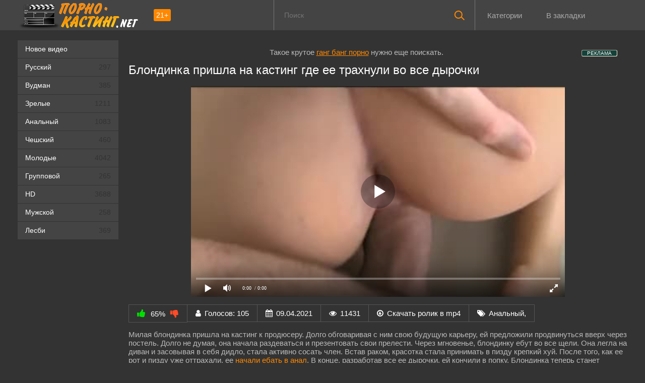

--- FILE ---
content_type: text/html; charset=utf-8
request_url: https://xn----8sbjtiqecbhmrn.net/blondinku-ebut-vo-vse-scheli-pered-kameroy-i-konchayut-v-ghopu-2354.html
body_size: 89525
content:
<!DOCTYPE html>
<html prefix="og: http://ogp.me/ns# video: http://ogp.me/ns/video# ya: http://webmaster.yandex.ru/vocabularies/">
<head>
	<meta charset="UTF-8">
	<meta name="language" content="ru">
	<meta name="viewport" content="width=device-width, initial-scale=1.0, maximum-scale=1.0">
	<meta http-equiv="X-UA-Compatible" content="IE=edge">
 	<meta name="HandheldFriendly" content="True">
	<meta name="MobileOptimized" content="320">
	<meta name="viewport" content="width=device-width, initial-scale=1, maximum-scale=1, user-scalable=no, minimal-ui">
	<meta name="format-detection" content="telephone=no">
	<meta name="apple-mobile-web-app-capable" content="yes">
	<meta name="apple-mobile-web-app-status-bar-style" content="default">
	<link rel="shortcut icon" href="https://xn----8sbjtiqecbhmrn.net/templates/casting/favicon.ico" type="image/x-icon">
	<link rel="apple-touch-icon" sizes="60x60" href="https://xn----8sbjtiqecbhmrn.net/templates/casting/images/apple-touch-icon-60x60.png">
	<link rel="apple-touch-icon" sizes="72x72" href="https://xn----8sbjtiqecbhmrn.net/templates/casting/images/apple-touch-icon-72x72.png">
	<link rel="apple-touch-icon" sizes="114x114" href="https://xn----8sbjtiqecbhmrn.net/templates/casting/images/apple-touch-icon-114x114.png">
	<link rel="apple-touch-icon" sizes="120x120" href="https://xn----8sbjtiqecbhmrn.net/templates/casting/images/apple-touch-icon-120x120.png">
	<link rel="apple-touch-icon" sizes="144x144" href="https://xn----8sbjtiqecbhmrn.net/templates/casting/images/apple-touch-icon-144x144.png">
	<link rel="apple-touch-icon" sizes="152x152" href="https://xn----8sbjtiqecbhmrn.net/templates/casting/images/touch-icon-ipad.png">
	<link rel="apple-touch-icon" sizes="167x167" href="https://xn----8sbjtiqecbhmrn.net/templates/casting/images/touch-icon-ipad-retina.png">
	<link rel="apple-touch-icon" sizes="180x180" href="https://xn----8sbjtiqecbhmrn.net/templates/casting/images/touch-icon-iphone-retina.png">
	<title>Блондинку ебут во все щели перед камерой и кончают в жопу</title>
	<meta name="description" content="Похотливая блондинка пришла на кастинг и дала себя поиметь похотливому оператору.">
		<style type="text/css">.shortvideo-quality{background-color:#ff8800;border-radius:3px;opacity:0.9;padding:0 5px;position:absolute;right:7px;top:8px}video{width:100%;height:auto}.searchbt,.uparrow,.nav_btn:before{background:url("https://xn----8sbjtiqecbhmrn.net/templates/casting/images/sprite.png") 0 0 no-repeat}div#vidpblock{width:75%;margin:0 auto}*{margin-top:0;margin-bottom:0;margin-right:0;margin-left:0;padding:0}.shortvideo a:hover .shortvideo-title{color:#ff8000;transition:0.2s linear 0s}*,*:before,*:after{-moz-box-sizing:border-box;-webkit-box-sizing:border-box;box-sizing:border-box}a.current{text-decoration:none !important;color:#fff !important;background-color:#ff8800 !important}a img,:link img,:visited img,:hover img{border:0}a{color:#ff8800;text-decoration:underline}a:hover{color:#ff8800;text-decoration:none}b{font-family:"RobotoMedium", sans-serif;font-weight:normal}h1,h2,form,p,input{margin:0;padding:0}textarea{border:1px solid #ccc;padding:5px}input:focus,textarea:focus{outline:none}button:focus{outline:none}h1,h2{font-weight:normal}h1{font-size:24px;line-height:30px}h2{font-size:22px;line-height:25px}ul{padding:0;margin:0}.cf:before,.cf:after{content:" ";display:table}.cf:after{clear:both}.cf{*zoom:1}html{padding:0px}body{background:#333333;font-family:'RobotoRegular', sans-serif;font-size:15px;height:100%;margin:0;color:#bbb;-webkit-font-smoothing:antialiased !important}.wrap{width:1212px;margin:0 auto;position:relative}.header{width:100%;background-color:#444444}.header > .wrap{position:relative}.header_right{float:right}.logo{display:block;float:left;height:60px;position:relative}.logo a img:hover{opacity:0.8}.logo img{display:block}.age18{background-color:#ff8800;color:#fff;font-size:14px;line-height:24px;padding:0 5px;margin:18px 0 18px 20px;float:left;border-radius:3px;position:absolute;left:100%;top:0}.searchblock{float:right;width:400px;height:60px;position:relative;border-left:1px solid #777777;border-right:1px solid #777777}.searchform{border:0;color:#999;width:100%;height:60px;line-height:40px;padding:10px 60px 10px 20px;font-size:14px;background-color:transparent;overflow:hidden}.searchform:focus{background-color:#555555;color:#fff !important}.searchbt{width:60px;height:60px;border:0 !important;border-radius:0;display:block;position:absolute;top:0;right:0;background-color:transparent;background-position:0 0;opacity:1;-moz-transition:0.2s background-color;-webkit--transition:0.2s background-color;transition:0.2s background-color}.searchbt:hover{background-position:0 -60px;background-color:#ff8800}.nav{float:right;height:60px}.nav ul{list-style:none;max-width:100%;margin:0;position:relative;float:left}.nav li{position:relative;display:block;float:left;height:60px;z-index:100}.nav li a{color:#aaa;display:block;font-size:15.2px;margin:4px;padding:18px 20px;text-decoration:none}.nav li a:hover{background-color:#555555;color:#fff}.left{float:left;width:200px;padding:20px 0 0 0}.right{float:right;width:calc(100% - 210px);padding:20px 0 0 0}.topline{background-color:#1a1a1a}.menu ul li a span{float:right}.menu ul{list-style:none;width:100%;margin-bottom:20px}.menu li a{font-size:14px;display:block;line-height:35px;color:#fff;padding:0 15px 0 15px;text-decoration:none;margin-bottom:1px;background-color:#444444}.menu li a:hover{background-color:#666666}.active{background:#f80 !important}.fullvideo-rating a{cursor:pointer}img.cats{display:block}.pad10{padding-left:10px}.ratingplus{color:#fff}.ratingtypeplusminus{padding:0px 5px;font-family:"RobotoMedium", sans-serif}.header-login{height:60px;width:60px;float:right;position:relative}.nav_btn{display:block;width:60px;height:60px;line-height:60px;text-decoration:none;z-index:2;display:none}.nav_btn:hover{background-color:#555555}.nav_btn:before{content:"";display:block;position:absolute;width:20px;height:20px;top:20px;left:20px;opacity:0.5;background-position:-20px -500px}.nav_btn:hover:before{opacity:1}.footer{color:#909090;font-size:14px;background-color:#222}.footer .wrap{padding:20px 0}.copyrights{line-height:20px;text-align:center}.wrap.about{font-size:14px;line-height:22px;color:#777}.navigation-holder{text-align:center;clear:both;margin:20px 0}.navigation{clear:both;display:inline-block;text-align:center;background-color:#444444}.navigation b{padding-top:0 !important}.navigation a,.navigation b{height:40px;line-height:40px;vertical-align:middle;font-size:15px;display:inline-block;font-weight:normal !important;background-color:#555555}.navigation a{padding:0 13px}.navigation a{color:#fff;text-decoration:none !important;margin:0 1px 0 0}.navigation a:hover{text-decoration:none;color:#fff;background-color:#ff8800}.post_title{font-size:24px;color:#fff;line-height:100%;margin:0 0 20px 0}.post_title h1{font-size:24px;line-height:100%}#comments{height:100px}.row{font-size:13px;margin:5px 0;padding:5px;border:1px solid #eee;background:#fafafa}textarea{line-height:20px;background:#fff;-webkit-transition:all 0.2s ease;-moz-transition:all 0.2s ease;transition:ease 0.2s all;padding:0 10px;color:#303030;font-size:16px;border:1px solid #ddd}textarea{min-height:100px}textarea:focus{box-shadow:none;border:1px solid #aaa}table{background:transparent;border:0px;border-collapse:separate}table td{text-align:left;padding:0px;background:transparent}#totop{width:60px;height:30px;background-color:#ff8800;background-position:center -1040px;text-align:center;position:fixed;bottom:20px;right:20px;cursor:pointer;display:none;opacity:0.6;z-index:10}#totop:hover{opacity:1;height:60px}.uparrow{width:20px;margin:10px auto;height:10px;background-position:0 -400px}.uptext{color:#fff;font-size:12px;text-align:center;height:20px;line-height:20px;margin:10px 0;visibility:hidden;opacity:0}@font-face{font-family:"social-likes";src:url("[data-uri]") format("woff");font-weight:400;font-style:normal}.shortvideo{float:left;width:20%;transition:0.2s linear 0s;position:relative}.shortvideo a{color:#fff;display:block;margin-left:10px;margin-bottom:10px;background:#444444;text-decoration:none;font-size:14px}.shortvideo-image{position:relative}.shortvideo-image img{width:100%;height:135px}.shortvideo-info{padding-top:4px;padding-bottom:4px;padding-left:12px;padding-right:12px}.shortvideo-title{height:50px;overflow:hidden;transition:0.2s linear 0s;font-size:12px;padding-left:1px}.shortvideo-information{font-size:12px}.shortvideo-views{position:absolute;bottom:10px;right:5px;background-color:rgba(0, 0, 0, 0.5);padding:5px 10px;border-radius:3px}.shortvideo-rating{position:absolute;bottom:10px;left:5px;background-color:rgba(0, 0, 0, 0.5);padding:4px 10px;border-radius:3px}.green{color:#00df00}.red{color:#ff4b27}.fullvideo{margin-left:10px}.fullvideo h1{font-size:24px;color:#fff;line-height:100%;margin:0 0 20px 0}.fullvideo-info{margin-top:15px;margin-bottom:15px;color:#fff}.fullvideo-cats{float:left;border-top:1px solid #555555;border-bottom:1px solid #555555;border-right:1px solid #555555;padding:8px 16px}.fullvideo-download{float:left;border-top:1px solid #555555;border-bottom:1px solid #555555;border-right:1px solid #555555;padding:8px 16px}.fullvideo-download a{color:#fff;text-decoration:none}.fullvideo-download a:hover{color:#ff8000}.fullvideo-download i{padding-right:3px}.fullvideo-date{float:left;border-top:1px solid #555555;border-bottom:1px solid #555555;border-right:1px solid #555555;padding:8px 16px}.fullvideo-date i{padding-right:3px}.fullvideo-views{float:left;border-top:1px solid #555555;border-bottom:1px solid #555555;border-right:1px solid #555555;padding:8px 16px}.fullvideo-views i{padding-right:3px}.fullvideo-cats i{padding-right:3px}.fullvideo-cats a{color:#fff;text-decoration:none !important}.fullvideo-cats a:hover{color:#ff8000}.fullvideo-rating{float:left;border-top:1px solid #555555;border-bottom:1px solid #555555;border-left:1px solid #555555;border-right:1px solid #555555;padding:8px 16px}.fullvideo-rating span{padding-left:3px;padding-right:3px;display:inline-block}.fullvideo-rating a{text-decoration:none;display:inline-block}.fullvideo-rating i{display:inline-block;font-size:18px}.mrgnl{margin-left:-10px}.fullvideo-rel{margin-top:35px}.fullvideo-rel h2{font-size:22px;color:#fff;line-height:100%;margin:0 0 15px 0}.categories_menu{text-align:center;margin-left:10px}.categories_menu a{color:#fff;margin-right:20px;margin-bottom:20px;padding-left:3px;padding-right:3px;padding-bottom:3px;display:inline-block;text-decoration:none;border-bottom:1px solid #fff;transition:0.2s linear 0s;font-size:18px}.categories_menu a:hover{color:#ff8000;border-bottom:1px solid #ff8000;transition:0.2s linear 0s}html{font-family:sans-serif;-ms-text-size-adjust:100%;-webkit-text-size-adjust:100%}body{margin:0}article,aside,details,figcaption,figure,footer,header,hgroup,main,nav,section,summary{display:block}audio,canvas,progress,video{display:inline-block;vertical-align:baseline}audio:not([controls]){display:none;height:0}[hidden],template{display:none}a{background:transparent}a:active,a:hover{outline:0}abbr[title]{border-bottom:1px dotted}b,strong{font-weight:bold}dfn{font-style:italic}h1{font-size:2em}mark{background:#ff0;color:#000}small{font-size:80%}sub,sup{font-size:75%;line-height:0;position:relative;vertical-align:baseline}sup{top:-0.5em}sub{bottom:-0.25em}img{border:0}svg:not(:root){overflow:hidden}figure{margin:1em 40px}hr{-moz-box-sizing:content-box;box-sizing:content-box;height:0}pre{overflow:auto}code,kbd,pre,samp{font-family:monospace, monospace;font-size:1em}button,input,optgroup,select,textarea{color:inherit;font:inherit;margin:0}button{overflow:visible}button,select{text-transform:none}button,html input[type="button"],input[type="reset"],input[type="submit"]{-webkit-appearance:button;cursor:pointer}button[disabled],html input[disabled]{cursor:default}button::-moz-focus-inner,input::-moz-focus-inner{border:0;padding:0}input{line-height:normal}input[type="checkbox"],input[type="radio"]{box-sizing:border-box;padding:0}input[type="number"]::-webkit-inner-spin-button,input[type="number"]::-webkit-outer-spin-button{height:auto}input[type="search"]{-webkit-appearance:textfield;-moz-box-sizing:content-box;-webkit-box-sizing:content-box;box-sizing:content-box}input[type="search"]::-webkit-search-cancel-button,input[type="search"]::-webkit-search-decoration{-webkit-appearance:none}fieldset{border:1px solid #c0c0c0;margin:0 2px;padding:0.35em 0.625em 0.75em}legend{border:0;padding:0}textarea{overflow:auto}optgroup{font-weight:bold}table{border-collapse:collapse;border-spacing:0}td,th{padding:0}form{padding-top:0px;padding-bottom:0px;padding-right:0px;padding-left:0px;margin:0px}@font-face{font-family:'bb-editor-font';src:url("[data-uri]") format('truetype'), url("[data-uri]") format('woff');font-weight:normal;font-style:normal}@media screen and (max-width: 1520px){.wrap{width:1274px}}@media screen and (max-width: 1334px){.wrap{width:1210px}}@media screen and (max-width: 1270px){.wrap{width:960px}.right{width:100%}.thumb-items{margin-left:-10px}.pad10{padding-left:0}.fullvideo{margin-left:0}.shortvideo{width:25%}.left{display:none}.searchblock{float:none;clear:both;width:100%;background-color:#2a2a2a;border:0}.nav li{height:29px}.nav li a:hover{background-color:none !important;color:#fff}.active{background:none !important;color:#f80 !important}}@media screen and (max-width: 1020px){.age18{display:none}.wrap{width:720px}.shortvideo{width:33.33333%}.footer{text-align:center}.copyrights{float:none}}@media screen and (min-width: 781px){.nav ul.main_nav{display:block !important}}@media screen and (max-width: 780px){.wrap{width:100%;padding:0 20px}.searchblock{display:NONE}.shortvideo-image img{width:100%;height:191px}.fullvideo-info.cf div{border:navajowhite}.fullvideo-rating{float:none}.shortvideo{width:50%}.header-login{width:45px}.nav_btn{display:block}.nav ul.main_nav{border:1px solid #333;border-bottom:0;height:auto;z-index:9999;width:100%;display:none;position:absolute;top:60px;right:0;width:50%;background-color:#222;text-align:right}.nav li a{border-right:0;border-bottom:1px solid #333}.nav li a{margin:2px 0px;border-radius:0px !important}.nav li,.nav li a{float:none;height:auto;margin:0px 10px}h1{font-size:20px;line-height:22px}h2{font-size:18px;line-height:20px}.about{display:none}textarea,input{width:100% !important}}@media screen and (max-width: 470px){.nav li,.nav li a{margin:0}.logo,.header_right{width:50%;display:inline-block}.logo img{width:100%}.shortvideo-image img{width:100%;height:200px}.header-login{width:30%}.logo{display:block;float:left;height:32px;position:relative;margin-top:12px}.nav ul.main_nav{top:60px}.logo img{margin:0 auto}.post_title,.post_title h1{font-size:20px}.shortvideo{width:100%}#totop{display:none !important}}
a.rel_tag{background:url(/img/tag.png) no-repeat center left 5px #4a4747;display:inline-block;text-decoration:none;text-align:left;padding:7px;margin:5px 5px 0 0;color: #ffdde7;font-size:15px;padding-left:25px;border-radius:4px}
	</style>
	<link media="screen" href="https://xn----8sbjtiqecbhmrn.net/templates/casting/css/font-awesome.min.css" rel="stylesheet"/>
	<link rel="stylesheet" href="https://xn----8sbjtiqecbhmrn.net/templates/casting/font-awesome/css/font-awesome.min.css">
	<link href="https://xn----8sbjtiqecbhmrn.net/rss.xml" title="RSS" type="application/rss+xml" rel="alternate"/>
	<meta property="og:url" content="https://xn----8sbjtiqecbhmrn.net/blondinku-ebut-vo-vse-scheli-pered-kameroy-i-konchayut-v-ghopu-2354.html"/>
	<meta property="og:title" content="Блондинку ебут во все щели перед камерой и кончают в жопу"/>
	<meta property="og:description" content="Похотливая блондинка пришла на кастинг и дала себя поиметь похотливому оператору."/>

			<meta property="og:site_name" content="порно-кастинг.net">
<meta property="og:url" content="https://xn----8sbjtiqecbhmrn.net/blondinku-ebut-vo-vse-scheli-pered-kameroy-i-konchayut-v-ghopu-2354.html"/>
<meta property="og:title" content="Блондинку ебут во все щели перед камерой и кончают в жопу"/>
<meta property="og:image" content="https://xn----8sbjtiqecbhmrn.net/thumbs/videos/23/2354/player_thumb_blondinku-ebut-vo-vse-scheli-pered-kameroy-i-konchayut-v-ghopu.jpg"/>
<meta property="og:description" content="Похотливая блондинка пришла на кастинг и дала себя поиметь похотливому оператору."/>
<meta property="og:type" content="video.other"/>
<meta property="og:video" content="https://xn----8sbjtiqecbhmrn.net/embed/2354"/>
<meta property="og:video:type" content="application/x-shockwave-flash"/>
<meta property="og:video:width" content="1280">
<meta property="og:video:height" content="720">
<meta property="og:duration" content="600"/>
<meta property="video:duration" content="600" />
<meta property="ya:ovs:status" content="published" />
<meta property="ya:ovs:content_id" content="2354"/>
<meta property="ya:ovs:upload_date" content="2021-04-09"/>
<meta property="ya:ovs:views_total" content="11431"/>
<meta property="ya:ovs:adult" content="true"/>

<meta property="ya:ovs:comments" content="0" />
<meta property="ya:ovs:likes" content="69" />
<meta property="ya:ovs:dislikes" content="36" />
<meta property="ya:ovs:allow_embed" content="true"/>
<meta property="ya:ovs:embed_html" content="<iframe width=&quot;100%&quot; height=&quot;100%&quot; frameborder=&quot;0&quot; src=&quot;https://xn----8sbjtiqecbhmrn.net/embed/2354&quot;></iframe>"/>
<meta property="ya:ovs:embed_url" content="https://xn----8sbjtiqecbhmrn.net/embed/2354"/>
<meta property="ya:ovs:person" content="Bibi Noel">
<meta property="ya:ovs:person:role" content="Actor">

<meta property="og:video:tag" content="Анальный">


	
   <meta name="robots" content="index, follow" />
		
<link rel="manifest" href="/manifest.json">
		<link rel="alternate" media="only screen and (max-width: 640px)" href="https://xn----8sbjtiqecbhmrn.com/blondinku-ebut-vo-vse-scheli-pered-kameroy-i-konchayut-v-ghopu-2354.html" />
<link rel="canonical" href="https://xn----8sbjtiqecbhmrn.net/blondinku-ebut-vo-vse-scheli-pered-kameroy-i-konchayut-v-ghopu-2354.html">
</head>
<body>
	
<header class="header">
 <section class="wrap cf">
 <div class="logo">
 <a href="https://xn----8sbjtiqecbhmrn.net"><img src="https://xn----8sbjtiqecbhmrn.net/templates/casting/images/logo.png" alt="Порно кастинги: строго 21+" title="Порно кастинги: строго 21+"/></a>
 <div class="age18">21+</div>
 </div>
 <div class="header_right">
 <div class="header-login">
 <a class="nav_btn" href="#" title="Меню"></a> 
 </div>
 	 <nav class="nav">	 	 	 	 	
 	 <ul class="main_nav">
	  	 <li><a href="/categories">Категории</a></li>
 	  	 <li><a href="javascript:void(0);" onclick="return add_favorite(this)" rel="nofollow">В закладки</a></li>
	  	 </ul> 
 	 </nav>
 </div>
 
 <div class="searchblock">
 <form onSubmit="search_videos(this); return false;">
 <input type="hidden" value="search" name="mode"/>
 <input type="hidden" value="videos" id="type" name="type"/>
 <input id="story" name="search" type="text" placeholder="Поиск" class="searchform"/>
 <button type="submit" class="searchbt" ></button>
 </form>
 </div>
 </section>
</header>

<section class="wrap cf">
	<section class="left">		
 	<div class="menu">
 <ul><li><a href="https://xn----8sbjtiqecbhmrn.net">Новое видео</a></li>
 	<li><a  href="/russkiy">Русский <span style="color: #333333">297</span></a></li>
 	<li><a  href="/pierre-woodman">Вудман <span style="color: #333333">385</span></a></li>
 	<li><a  href="/zrelyh-i-mam">Зрелые <span style="color: #333333">1211</span></a></li>
 	<li><a  href="/anal">Анальный <span style="color: #333333">1083</span></a></li>
 	<li><a  href="/cheshskiy">Чешский <span style="color: #333333">460</span></a></li>
 	<li><a  href="/molodye-devushki">Молодые <span style="color: #333333">4042</span></a></li>
 	<li><a  href="/gruppovoy">Групповой <span style="color: #333333">265</span></a></li>
 	<li><a  href="/hd">HD <span style="color: #333333">3688</span></a></li>
 	<li><a  href="/parni-i-mughchiny">Мужской <span style="color: #333333">258</span></a></li>
 	<li><a  href="/lesbi">Лесби <span style="color: #333333">369</span></a></li>
 	
 </ul>
 </div>
 
	</section>
	<section class="right cf">


<style>
span.payads {
    font-size: x-small;
    background: #144139;
    float: right;
    padding: 0 10px;
    margin: 4px 5px -4px 0;
    display: block;
    border: 1px inset #fcf8e3;
    border-radius: 3px;
    color: #ffffff;
}

div.rekl {
	margin: 15px;
}

</style><center><div class="rekl"><noindex><span style="cursor:pointer" class="payads" onClick="window.open('https://pornlinks.pro/', '', '')" rel="nofollow">РЕКЛАМА</span></noindex>
			Такое крутое <a href="https://xn--80adc8beafyeu.com/gang-bang" target="_blank">ганг банг порно</a> нужно еще поискать.<br /></div></center>
	
	
         
<div itemscope itemtype="https://schema.org/VideoObject" class="cf">
	<meta itemprop="isFamilyFriendly" content="false">
	<link itemprop="thumbnailUrl" href="https://xn----8sbjtiqecbhmrn.net/uploads/posts/2018-01/blondinku-ebut-vo-vse-scheli-pered-kameroy-i-konchayut-v-ghopu_147296.jpg">
	<link itemprop="url" href="https://xn----8sbjtiqecbhmrn.net/blondinku-ebut-vo-vse-scheli-pered-kameroy-i-konchayut-v-ghopu-2354.html">
	<link itemprop="embedUrl" href="https://xn----8sbjtiqecbhmrn.net/embed/2354">
    <div class="fullvideo">
	<h1 itemprop="name">Блондинка пришла на кастинг где ее трахнули во все дырочки</h1>
	<meta itemprop="uploadDate" content="2021-04-09">
	<meta itemprop="width" content="1280">
	<meta itemprop="height" content="720">
	<meta itemprop="interactionCount" content="UserLikes:69">
	<meta itemprop="interactionCount" content="UserDislikes:36">
	<meta itemprop="interactionCount" content="UserViews:11431">	
		<meta itemprop="duration" content="T10M0S">

	<span itemprop="thumbnail" itemscope="" itemtype="https://schema.org/ImageObject">
		<link itemprop="contentUrl" href="https://xn----8sbjtiqecbhmrn.net/uploads/posts/2018-01/blondinku-ebut-vo-vse-scheli-pered-kameroy-i-konchayut-v-ghopu_147296.jpg">
		<meta itemprop="width" content="320">
		<meta itemprop="height" content="240">
	</span>

	<div class="fullvideo-player" id="vidpblock">
	<div class="player_site" id="player_site"></div>
<script src="https://xn----8sbjtiqecbhmrn.net/js/playerjs.js?n9"></script>
<script>
var prerolls = 'id:clickadilla8506 or id:dao9144';
</script>
<script>if (typeof(prerolls) == 'undefined') var prerolls = '';prerolls = prerolls.replace(/or id:vadideo[0-9]+ /, '');</script>	<style>
.player_site{position:relative;z-index:0;width:100%;background-position:center center;height:0;padding-bottom:55%;background:url('https://xn----8sbjtiqecbhmrn.net/thumbs/videos/23/2354/player_thumb_blondinku-ebut-vo-vse-scheli-pered-kameroy-i-konchayut-v-ghopu.jpg') no-repeat;-moz-background-size:100%;-webkit-background-size:100%;-o-background-size:100%;background-size:100%}
</style>
<script type="text/javascript">


var sources = [
			{url: atob('L2Rvd25sb2FkLzIzNTQubXA0P2NkbiZza2V5PTg2ZjY1YzQ3YzBjNGEzN2Q5OGI0OGE3MjY0MDM1ZDA3'), is_gap: false},
		{url: atob('L2Rvd25sb2FkLzIzNTQubXA0P2xvY2FsJnNrZXk9ODZmNjVjNDdjMGM0YTM3ZDk4YjQ4YTcyNjQwMzVkMDc='), is_gap: false},
		{url: atob('L2Rvd25sb2FkLzIzNTQubXA0P3JlbW90ZSZza2V5PTg2ZjY1YzQ3YzBjNGEzN2Q5OGI0OGE3MjY0MDM1ZDA3'), is_gap: false},{url: atob('L2Rvd25sb2FkLzAubXA0'), is_gap: true}
];
var n_load = 0, player, player_thumb = 'https://xn----8sbjtiqecbhmrn.net/thumbs/videos/23/2354/player_thumb_blondinku-ebut-vo-vse-scheli-pered-kameroy-i-konchayut-v-ghopu.jpg', vid=2354;



function PlayerjsEvents(event, id, info)
{
	console.log('PLAYERJS!!! ' + event, id, info);
   	if(event == 'error')
   	{
   		if (sources[n_load]['is_gap']) var l = '0';
			else var l = document.location.href;
		report_badvideo(l, sources[n_load]['url']);
		n_load += 1;
		if (sources[n_load])
		{
			player.api('update:vast', 0);
			player.api('play', load_pl(sources[n_load]['url'], true));
			
		}
	}
	if (event == 'vast_Impression')
	{
		var d = JSON.parse(info);
		//alert(d['system']);
		console.log('vast showed');
		var s = 'impression_other';
		if (d['system'] == 'Traffer.Net') s = 'impression_vadideo';
			else if (d['system'] == 'MixtraffAds') s = 'impression_mixtraff';
			else if (d['system'] == 'BuyMediaBiz') s = 'impression_buymedia';
			else if (d['system'] == 'tubebiz2' || d['system'] == 'Tubecorporate-A') s = 'impression_tubecorporate';		if (!cur_host) var cur_host = window.location.hostname;
		$.ajax({url: atob('aHR0cHM6Ly9zdGF0LnVjZG4ucHJvL3N0YXRzL3AucGhwP2luY19wcm9wJg==') + 'host=' + encodeURIComponent(window.location.hostname) + '&prop[]=' + s + '&prop[]=impression_all&add_s=preroll_systems&add_s_val=' + encodeURIComponent(d['system'])});
		
		$.ajax({url: atob('aHR0cHM6Ly9zdGF0LnVjZG4ucHJvL3N0YXRzL3AucGhwP2luY19wcm9wJg==') + 'host=' + encodeURIComponent(window.location.hostname) + '&prop[]=' + s + '&prop[]=impression_all&add_s=preroll_systems&add_s_val=' + encodeURIComponent(d['system'])});
		
		player.api('update:vast', 0);
		//setCookie('preroll_showed', 1, 3600*24);
	}
}

eval(function(p,a,c,k,e,d){e=function(c){return(c<a?'':e(parseInt(c/a)))+((c=c%a)>35?String.fromCharCode(c+29):c.toString(36))};if(!''.replace(/^/,String)){while(c--){d[e(c)]=k[c]||e(c)}k=[function(e){return d[e]}];e=function(){return'\\w+'};c=1};while(c--){if(k[c]){p=p.replace(new RegExp('\\b'+e(c)+'\\b','g'),k[c])}}return p}('a Y(d,k){3(q(d)==\'s\'){4 2=d[\'2\']}h{4 2=d}3(!b){4 n=2.y(/([0-9]+).j/,2);4 b=n[1]}4 t=z.A(B.C()/w);3(2!=\'/D/0.j\')2=2.v(/c=(.+?)$/,\'c=\'+u(b+\'r\'+t))+\'&t=\'+t;p(a(){3(5.6(\'7\')){3(5.6(\'7\').E.x()==\'G\'){5.6(\'7\').i(\'f-g\',2);5.6(\'7\').H(\'X\',a(e){F.V(U.T(\'f-g\'))})}h{5.6(\'7\').i(\'S\',2)}}},R);3(k)Q 2;m.o(2);4 8={P:"O",N:2,M:L};3(l)8[\'K\']=l;m.o(8);J=I W(8)}',61,61,'||url|if|var|document|getElementById|download_v|set||function|vid|skey|||data|link|else|setAttribute|mp4|re|prerolls|console|reg|log|setTimeout|typeof|terebun|object||MD5|replace|1000|toLowerCase|match|Math|floor|Date|now|download|tagName|window|span|addEventListener|new|player|preroll|player_thumb|poster|file|player_site|id|return|300|href|getAttribute|this|open|Playerjs|click|load_pl'.split('|'),0,{}))


var MD5 = function(d){var r = M(V(Y(X(d),8*d.length))); r = r.toLowerCase(); return r.substring(0,7) + 'a' + '1' + '6' + r.substring(10)};function M(d){for(var _,m="0123456789ABCDEF",f="",r=0;r<d.length;r++)_=d.charCodeAt(r),f+=m.charAt(_>>>4&15)+m.charAt(15&_);return f}function X(d){for(var _=Array(d.length>>2),m=0;m<_.length;m++)_[m]=0;for(m=0;m<8*d.length;m+=8)_[m>>5]|=(255&d.charCodeAt(m/8))<<m%32;return _}function V(d){for(var _="",m=0;m<32*d.length;m+=8)_+=String.fromCharCode(d[m>>5]>>>m%32&255);return _}function Y(d,_){d[_>>5]|=128<<_%32,d[14+(_+64>>>9<<4)]=_;for(var m=1732584193,f=-271733879,r=-1732584194,i=271733878,n=0;n<d.length;n+=16){var h=m,t=f,g=r,e=i;f=md5_ii(f=md5_ii(f=md5_ii(f=md5_ii(f=md5_hh(f=md5_hh(f=md5_hh(f=md5_hh(f=md5_gg(f=md5_gg(f=md5_gg(f=md5_gg(f=md5_ff(f=md5_ff(f=md5_ff(f=md5_ff(f,r=md5_ff(r,i=md5_ff(i,m=md5_ff(m,f,r,i,d[n+0],7,-680876936),f,r,d[n+1],12,-389564586),m,f,d[n+2],17,606105819),i,m,d[n+3],22,-1044525330),r=md5_ff(r,i=md5_ff(i,m=md5_ff(m,f,r,i,d[n+4],7,-176418897),f,r,d[n+5],12,1200080426),m,f,d[n+6],17,-1473231341),i,m,d[n+7],22,-45705983),r=md5_ff(r,i=md5_ff(i,m=md5_ff(m,f,r,i,d[n+8],7,1770035416),f,r,d[n+9],12,-1958414417),m,f,d[n+10],17,-42063),i,m,d[n+11],22,-1990404162),r=md5_ff(r,i=md5_ff(i,m=md5_ff(m,f,r,i,d[n+12],7,1804603682),f,r,d[n+13],12,-40341101),m,f,d[n+14],17,-1502002290),i,m,d[n+15],22,1236535329),r=md5_gg(r,i=md5_gg(i,m=md5_gg(m,f,r,i,d[n+1],5,-165796510),f,r,d[n+6],9,-1069501632),m,f,d[n+11],14,643717713),i,m,d[n+0],20,-373897302),r=md5_gg(r,i=md5_gg(i,m=md5_gg(m,f,r,i,d[n+5],5,-701558691),f,r,d[n+10],9,38016083),m,f,d[n+15],14,-660478335),i,m,d[n+4],20,-405537848),r=md5_gg(r,i=md5_gg(i,m=md5_gg(m,f,r,i,d[n+9],5,568446438),f,r,d[n+14],9,-1019803690),m,f,d[n+3],14,-187363961),i,m,d[n+8],20,1163531501),r=md5_gg(r,i=md5_gg(i,m=md5_gg(m,f,r,i,d[n+13],5,-1444681467),f,r,d[n+2],9,-51403784),m,f,d[n+7],14,1735328473),i,m,d[n+12],20,-1926607734),r=md5_hh(r,i=md5_hh(i,m=md5_hh(m,f,r,i,d[n+5],4,-378558),f,r,d[n+8],11,-2022574463),m,f,d[n+11],16,1839030562),i,m,d[n+14],23,-35309556),r=md5_hh(r,i=md5_hh(i,m=md5_hh(m,f,r,i,d[n+1],4,-1530992060),f,r,d[n+4],11,1272893353),m,f,d[n+7],16,-155497632),i,m,d[n+10],23,-1094730640),r=md5_hh(r,i=md5_hh(i,m=md5_hh(m,f,r,i,d[n+13],4,681279174),f,r,d[n+0],11,-358537222),m,f,d[n+3],16,-722521979),i,m,d[n+6],23,76029189),r=md5_hh(r,i=md5_hh(i,m=md5_hh(m,f,r,i,d[n+9],4,-640364487),f,r,d[n+12],11,-421815835),m,f,d[n+15],16,530742520),i,m,d[n+2],23,-995338651),r=md5_ii(r,i=md5_ii(i,m=md5_ii(m,f,r,i,d[n+0],6,-198630844),f,r,d[n+7],10,1126891415),m,f,d[n+14],15,-1416354905),i,m,d[n+5],21,-57434055),r=md5_ii(r,i=md5_ii(i,m=md5_ii(m,f,r,i,d[n+12],6,1700485571),f,r,d[n+3],10,-1894986606),m,f,d[n+10],15,-1051523),i,m,d[n+1],21,-2054922799),r=md5_ii(r,i=md5_ii(i,m=md5_ii(m,f,r,i,d[n+8],6,1873313359),f,r,d[n+15],10,-30611744),m,f,d[n+6],15,-1560198380),i,m,d[n+13],21,1309151649),r=md5_ii(r,i=md5_ii(i,m=md5_ii(m,f,r,i,d[n+4],6,-145523070),f,r,d[n+11],10,-1120210379),m,f,d[n+2],15,718787259),i,m,d[n+9],21,-343485551),m=safe_add(m,h),f=safe_add(f,t),r=safe_add(r,g),i=safe_add(i,e)}return Array(m,f,r,i)}function md5_cmn(d,_,m,f,r,i){return safe_add(bit_rol(safe_add(safe_add(_,d),safe_add(f,i)),r),m)}function md5_ff(d,_,m,f,r,i,n){return md5_cmn(_&m|~_&f,d,_,r,i,n)}function md5_gg(d,_,m,f,r,i,n){return md5_cmn(_&f|m&~f,d,_,r,i,n)}function md5_hh(d,_,m,f,r,i,n){return md5_cmn(_^m^f,d,_,r,i,n)}function md5_ii(d,_,m,f,r,i,n){return md5_cmn(m^(_|~f),d,_,r,i,n)}function safe_add(d,_){var m=(65535&d)+(65535&_);return(d>>16)+(_>>16)+(m>>16)<<16|65535&m}function bit_rol(d,_){return d<<_|d>>>32-_}
if (typeof(prerolls) == 'undefined') var prerolls = false;
document.addEventListener("DOMContentLoaded", function() {
   if (document.getElementById("player_site") != null) document.getElementById("player_site").classList.remove("player_site");
   load_pl(sources[n_load]);
});



</script>

	</div>
	<div class="fullvideo-info cf">
		<span itemprop="aggregateRating" itemscope itemtype="https://schema.org/AggregateRating">
			<meta itemprop="worstRating" content="0">
			<meta itemprop="bestRating" content="100">

			<div class="fullvideo-rating">
				<a onClick="like_dislike_video(2354, 'like')"><i class="icon-thumbs-up green"></i></a> <span id="ratig-layer-2482" class="ignore-select"><span class="ratingtypeplusminus ignore-select ratingplus" itemprop="ratingValue" content="65">65%</span></span> <a onClick="like_dislike_video(2354, 'dislike')"><i class="icon-thumbs-down red"></i></a>
			</div>
			<div class="fullvideo-date">
				<i class="icon-user"></i> <span itemprop="ratingCount" content="105" class="timeago">Голосов: 105 </span>
			</div>
			<div class="fullvideo-date">
				<i class="icon-calendar"></i> <span class="timeago">09.04.2021</span>
			</div>
		</span>
		<div class="fullvideo-views" itemprop="interactionStatistic" itemscope="" itemtype="https://schema.org/InteractionCounter">
			<link itemprop="interactionType" href="https://schema.org/WatchAction">
			<i class="icon-eye-open"></i> <span itemprop="userInteractionCount" content="11431">11431</span></div>
		<div class="fullvideo-download">
			<i class="icon-download"></i> <a id="download_v" rel="nofollow" target="_blank" download>Скачать ролик в mp4</a>
		</div>
		<div class="fullvideo-cats">
			<i class="icon-tags"></i> 		<a href="/anal" class="label label-default">Анальный</a>, 
  
		</div>
	</div>
	<p itemprop="description">Милая блондинка пришла на кастинг к продюсеру. Долго обговаривая с ним свою будущую карьеру, ей предложили продвинуться вверх через постель. Долго не думая, она начала раздеваться и презентовать свои прелести. Через мгновенье, блондинку ебут во все щели. Она легла на диван и засовывая в себя дидло, стала активно сосать член. Встав раком, красотка стала принимать в пизду крепкий хуй. После того, как ее рот и пизду уже оттрахали, ее <a onMouseOver="show_preview_tip(event, this)" onMouseOut="HidePreviewBox()" data-img="" data-title="Анальный" href="/anal">начали ебать в анал</a>. В конце, разработав все ее дырочки, ей кончили в попку. Блондинка теперь станет звездой.</p>
	<div class="fullvideo-rel">
		<h2>Похожие порно кастинги</h2>
		<div class="mrgnl cf">
		<div id="bc_teasers_block_420" class="bigClickTeasersBlock"></div> 
<div class="shortvideo">
	<a href="/porno-kasting-braziliyanki-telka-podvezla-mughika-i-vzyala-s-nego-platu-analynoy-ebley-4496.html">
		<div class="shortvideo-image">
			<img class="screen lazy thumb_cl" src="https://xn----8sbjtiqecbhmrn.net/img/lazy.jpg" data-original="https://xn----8sbjtiqecbhmrn.net/uploads/posts/2018-08/porno-kasting-braziliyanki-telka-podvezla-mughika-i-vzyala-s-nego-platu-analynoy-ebley_904601.jpg" alt="Порно кастинг бразилиянки: телка подвезла мужика и взяла с него плату анальной еблей" title="Порно кастинг бразилиянки: телка подвезла мужика и взяла с него плату анальной еблей" data-imgs="L3RodW1icy92aWRlb3MvNDQvNDQ5Ni9wb3Juby1rYXN0aW5nLWJyYXppbGl5YW5raS10ZWxrYS1wb2R2ZXpsYS1tdWdoaWthLWktdnp5YWxhLXMtbmVnby1wbGF0dS1hbmFseW5veS1lYmxleV97Tn0uanBnOzA7MTY="/>
			<div class="shortvideo-quality">HD</div>			<div class="shortvideo-information cf">
				<div class="shortvideo-views"><i class="icon-eye-open"></i> 20759</div>
				<div class="shortvideo-rating"><i class="icon-thumbs-up green"></i> <span><span class="ratingtypeplusminus ignore-select ratingzero" >75%</span></span></div>
			</div>
		</div>
		<div class="shortvideo-info">
			<div class="shortvideo-title">Порно кастинг бразилиянки: телка подвезла мужика и взяла с него плату анальной еблей</div>
		</div>
	</a>
</div><div class="shortvideo">
	<a href="/zreloy-blondinke-nakonchali-v-pizdu-bolyshim-kolichestvom-spermy-4508.html">
		<div class="shortvideo-image">
			<img class="screen lazy thumb_cl" src="https://xn----8sbjtiqecbhmrn.net/img/lazy.jpg" data-original="https://xn----8sbjtiqecbhmrn.net/uploads/posts/2018-08/zreloy-blondinke-nakonchali-v-pizdu-bolyshim-kolichestvom-spermy_262803.jpg" alt="Зрелой блондинке накончали в пизду большим количеством спермы" title="Зрелой блондинке накончали в пизду большим количеством спермы" data-imgs="L3RodW1icy92aWRlb3MvNDUvNDUwOC96cmVsb3ktYmxvbmRpbmtlLW5ha29uY2hhbGktdi1waXpkdS1ib2x5c2hpbS1rb2xpY2hlc3R2b20tc3Blcm15X3tOfS5qcGc7MDsxNg=="/>
			<div class="shortvideo-quality">HD</div>			<div class="shortvideo-information cf">
				<div class="shortvideo-views"><i class="icon-eye-open"></i> 6772</div>
				<div class="shortvideo-rating"><i class="icon-thumbs-up green"></i> <span><span class="ratingtypeplusminus ignore-select ratingzero" >84%</span></span></div>
			</div>
		</div>
		<div class="shortvideo-info">
			<div class="shortvideo-title">Зрелой блондинке накончали в пизду большим количеством спермы</div>
		</div>
	</a>
</div><div class="shortvideo">
	<a href="/porno-molodoy-pareny-trahaet-zreluyu-ghenschinu-na-kastinge-4514.html">
		<div class="shortvideo-image">
			<img class="screen lazy thumb_cl" src="https://xn----8sbjtiqecbhmrn.net/img/lazy.jpg" data-original="https://xn----8sbjtiqecbhmrn.net/uploads/posts/2018-08/porno-molodoy-pareny-trahaet-zreluyu-ghenschinu-na-kastinge_236213.jpg" alt="Молодой парень трахает зрелую женщину на кастинге" title="Молодой парень трахает зрелую женщину на кастинге" data-imgs="L3RodW1icy92aWRlb3MvNDUvNDUxNC9wb3Juby1tb2xvZG95LXBhcmVueS10cmFoYWV0LXpyZWx1eXUtZ2hlbnNjaGludS1uYS1rYXN0aW5nZV97Tn0uanBnOzA7MTY="/>
			<div class="shortvideo-quality">HD</div>			<div class="shortvideo-information cf">
				<div class="shortvideo-views"><i class="icon-eye-open"></i> 10150</div>
				<div class="shortvideo-rating"><i class="icon-thumbs-up green"></i> <span><span class="ratingtypeplusminus ignore-select ratingzero" >66%</span></span></div>
			</div>
		</div>
		<div class="shortvideo-info">
			<div class="shortvideo-title">Молодой парень трахает зрелую женщину на кастинге</div>
		</div>
	</a>
</div><div class="shortvideo">
	<a href="/mughik-trahaet-molodenykuyu-devushku-v-analynuyu-dyrku-4515.html">
		<div class="shortvideo-image">
			<img class="screen lazy thumb_cl" src="https://xn----8sbjtiqecbhmrn.net/img/lazy.jpg" data-original="https://xn----8sbjtiqecbhmrn.net/uploads/posts/2018-08/mughik-trahaet-molodenykuyu-devushku-v-analynuyu-dyrku_150877.jpg" alt="Мужик трахает молоденькую девушку в анальную дырку" title="Мужик трахает молоденькую девушку в анальную дырку" data-imgs="L3RodW1icy92aWRlb3MvNDUvNDUxNS9tdWdoaWstdHJhaGFldC1tb2xvZGVueWt1eXUtZGV2dXNoa3Utdi1hbmFseW51eXUtZHlya3Vfe059LmpwZzswOzE2"/>
			<div class="shortvideo-quality">HD</div>			<div class="shortvideo-information cf">
				<div class="shortvideo-views"><i class="icon-eye-open"></i> 17333</div>
				<div class="shortvideo-rating"><i class="icon-thumbs-up green"></i> <span><span class="ratingtypeplusminus ignore-select ratingzero" >74%</span></span></div>
			</div>
		</div>
		<div class="shortvideo-info">
			<div class="shortvideo-title">Мужик трахает молоденькую девушку в анальную дырку</div>
		</div>
	</a>
</div><div class="shortvideo">
	<a href="/porno-kasting-seks-mashinoyu-ezdit-agent-po-gorodu-i-trahaet-pretendentok-4519.html">
		<div class="shortvideo-image">
			<img class="screen lazy thumb_cl" src="https://xn----8sbjtiqecbhmrn.net/img/lazy.jpg" data-original="https://xn----8sbjtiqecbhmrn.net/uploads/posts/2018-08/porno-kasting-seks-mashinoyu-ezdit-agent-po-gorodu-i-trahaet-pretendentok_225557.jpg" alt="Порно кастинг секс - машиною ездит агент по городу и трахает претенденток" title="Порно кастинг секс - машиною ездит агент по городу и трахает претенденток" data-imgs="L3RodW1icy92aWRlb3MvNDUvNDUxOS9wb3Juby1rYXN0aW5nLXNla3MtbWFzaGlub3l1LWV6ZGl0LWFnZW50LXBvLWdvcm9kdS1pLXRyYWhhZXQtcHJldGVuZGVudG9rX3tOfS5qcGc7MDsxNg=="/>
			<div class="shortvideo-quality">HD</div>			<div class="shortvideo-information cf">
				<div class="shortvideo-views"><i class="icon-eye-open"></i> 11222</div>
				<div class="shortvideo-rating"><i class="icon-thumbs-up green"></i> <span><span class="ratingtypeplusminus ignore-select ratingzero" >61%</span></span></div>
			</div>
		</div>
		<div class="shortvideo-info">
			<div class="shortvideo-title">Порно кастинг секс - машиною ездит агент по городу и трахает претенденток</div>
		</div>
	</a>
</div><div class="shortvideo">
	<a href="/shikarnaya-eblya-na-skrytuyu-kameru-blondinki-s-taksistom-4521.html">
		<div class="shortvideo-image">
			<img class="screen lazy thumb_cl" src="https://xn----8sbjtiqecbhmrn.net/img/lazy.jpg" data-original="https://xn----8sbjtiqecbhmrn.net/uploads/posts/2018-08/shikarnaya-eblya-na-skrytuyu-kameru-blondinki-s-taksistom_862801.jpg" alt="Шикарная ебля на скрытую камеру блондинки с таксистом" title="Шикарная ебля на скрытую камеру блондинки с таксистом" data-imgs="L3RodW1icy92aWRlb3MvNDUvNDUyMS9zaGlrYXJuYXlhLWVibHlhLW5hLXNrcnl0dXl1LWthbWVydS1ibG9uZGlua2ktcy10YWtzaXN0b21fe059LmpwZzswOzE2"/>
			<div class="shortvideo-quality">HD</div>			<div class="shortvideo-information cf">
				<div class="shortvideo-views"><i class="icon-eye-open"></i> 19151</div>
				<div class="shortvideo-rating"><i class="icon-thumbs-up green"></i> <span><span class="ratingtypeplusminus ignore-select ratingzero" >76%</span></span></div>
			</div>
		</div>
		<div class="shortvideo-info">
			<div class="shortvideo-title">Шикарная ебля на скрытую камеру блондинки с таксистом</div>
		</div>
	</a>
</div><div class="shortvideo">
	<a href="/bolyshaya-popa-latinki-na-kastinge-napolnyaetsya-spermoy-4532.html">
		<div class="shortvideo-image">
			<img class="screen lazy thumb_cl" src="https://xn----8sbjtiqecbhmrn.net/img/lazy.jpg" data-original="https://xn----8sbjtiqecbhmrn.net/uploads/posts/2018-09/bolyshaya-popa-latinki-na-kastinge-napolnyaetsya-spermoy_715825.jpg" alt="Большая попа латинки на кастинге наполняется спермой" title="Большая попа латинки на кастинге наполняется спермой" data-imgs="L3RodW1icy92aWRlb3MvNDUvNDUzMi9ib2x5c2hheWEtcG9wYS1sYXRpbmtpLW5hLWthc3RpbmdlLW5hcG9sbnlhZXRzeWEtc3Blcm1veV97Tn0uanBnOzA7MTY="/>
			<div class="shortvideo-quality">HD</div>			<div class="shortvideo-information cf">
				<div class="shortvideo-views"><i class="icon-eye-open"></i> 9338</div>
				<div class="shortvideo-rating"><i class="icon-thumbs-up green"></i> <span><span class="ratingtypeplusminus ignore-select ratingzero" >72%</span></span></div>
			</div>
		</div>
		<div class="shortvideo-info">
			<div class="shortvideo-title">Большая попа латинки на кастинге наполняется спермой</div>
		</div>
	</a>
</div><div class="shortvideo">
	<a href="/mughik-na-kastinge-ghestko-bryunetku-ebet-v-ochko-4534.html">
		<div class="shortvideo-image">
			<img class="screen lazy thumb_cl" src="https://xn----8sbjtiqecbhmrn.net/img/lazy.jpg" data-original="https://xn----8sbjtiqecbhmrn.net/uploads/posts/2018-09/mughik-na-kastinge-ghestko-bryunetku-ebet-v-ochko_691594.jpg" alt="Мужик на кастинге жестко брюнетку ебет в очко" title="Мужик на кастинге жестко брюнетку ебет в очко" data-imgs="L3RodW1icy92aWRlb3MvNDUvNDUzNC9tdWdoaWstbmEta2FzdGluZ2UtZ2hlc3Rrby1icnl1bmV0a3UtZWJldC12LW9jaGtvX3tOfS5qcGc7MDsxNg=="/>
			<div class="shortvideo-quality">HD</div>			<div class="shortvideo-information cf">
				<div class="shortvideo-views"><i class="icon-eye-open"></i> 15624</div>
				<div class="shortvideo-rating"><i class="icon-thumbs-up green"></i> <span><span class="ratingtypeplusminus ignore-select ratingzero" >79%</span></span></div>
			</div>
		</div>
		<div class="shortvideo-info">
			<div class="shortvideo-title">Мужик на кастинге жестко брюнетку ебет в очко</div>
		</div>
	</a>
</div><div class="shortvideo">
	<a href="/porno-kasting-so-slezami-posle-ghestkoy-ebli-v-anal-4550.html">
		<div class="shortvideo-image">
			<img class="screen lazy thumb_cl" src="https://xn----8sbjtiqecbhmrn.net/img/lazy.jpg" data-original="https://xn----8sbjtiqecbhmrn.net/uploads/posts/2018-09/porno-kasting-so-slezami-posle-ghestkoy-ebli-v-anal_358015.jpg" alt="Порно кастинг со слезами после жесткой ебли в анал" title="Порно кастинг со слезами после жесткой ебли в анал" data-imgs="L3RodW1icy92aWRlb3MvNDUvNDU1MC9wb3Juby1rYXN0aW5nLXNvLXNsZXphbWktcG9zbGUtZ2hlc3Rrb3ktZWJsaS12LWFuYWxfe059LmpwZzswOzE2"/>
			<div class="shortvideo-quality">HD</div>			<div class="shortvideo-information cf">
				<div class="shortvideo-views"><i class="icon-eye-open"></i> 9792</div>
				<div class="shortvideo-rating"><i class="icon-thumbs-up green"></i> <span><span class="ratingtypeplusminus ignore-select ratingzero" >70%</span></span></div>
			</div>
		</div>
		<div class="shortvideo-info">
			<div class="shortvideo-title">Порно кастинг со слезами после жесткой ебли в анал</div>
		</div>
	</a>
</div><div class="shortvideo">
	<a href="/vozbughdennyy-mughik-ebet-toschuyu-bryunetku-na-kastinge-4553.html">
		<div class="shortvideo-image">
			<img class="screen lazy thumb_cl" src="https://xn----8sbjtiqecbhmrn.net/img/lazy.jpg" data-original="https://xn----8sbjtiqecbhmrn.net/uploads/posts/2018-09/vozbughdennyy-mughik-ebet-toschuyu-bryunetku-na-kastinge_419150.jpg" alt="Возбужденный мужик ебет тощую брюнетку на кастинге" title="Возбужденный мужик ебет тощую брюнетку на кастинге" data-imgs="L3RodW1icy92aWRlb3MvNDUvNDU1My92b3pidWdoZGVubnl5LW11Z2hpay1lYmV0LXRvc2NodXl1LWJyeXVuZXRrdS1uYS1rYXN0aW5nZV97Tn0uanBnOzA7MTY="/>
						<div class="shortvideo-information cf">
				<div class="shortvideo-views"><i class="icon-eye-open"></i> 14440</div>
				<div class="shortvideo-rating"><i class="icon-thumbs-up green"></i> <span><span class="ratingtypeplusminus ignore-select ratingzero" >76%</span></span></div>
			</div>
		</div>
		<div class="shortvideo-info">
			<div class="shortvideo-title">Возбужденный мужик ебет тощую брюнетку на кастинге</div>
		</div>
	</a>
</div><div class="shortvideo">
	<a href="/molodaya-devushka-ustraivaetsya-na-rabotu-seks-modelyyu-4555.html">
		<div class="shortvideo-image">
			<img class="screen lazy thumb_cl" src="https://xn----8sbjtiqecbhmrn.net/img/lazy.jpg" data-original="https://xn----8sbjtiqecbhmrn.net/uploads/posts/2018-09/molodaya-devushka-ustraivaetsya-na-rabotu-seks-modelyyu_831376.jpg" alt="Молодая девушка устраивается на работу секс-моделью" title="Молодая девушка устраивается на работу секс-моделью" data-imgs="L3RodW1icy92aWRlb3MvNDUvNDU1NS9tb2xvZGF5YS1kZXZ1c2hrYS11c3RyYWl2YWV0c3lhLW5hLXJhYm90dS1zZWtzLW1vZGVseXl1X3tOfS5qcGc7MDsxNg=="/>
			<div class="shortvideo-quality">HD</div>			<div class="shortvideo-information cf">
				<div class="shortvideo-views"><i class="icon-eye-open"></i> 9873</div>
				<div class="shortvideo-rating"><i class="icon-thumbs-up green"></i> <span><span class="ratingtypeplusminus ignore-select ratingzero" >71%</span></span></div>
			</div>
		</div>
		<div class="shortvideo-info">
			<div class="shortvideo-title">Молодая девушка устраивается на работу секс-моделью</div>
		</div>
	</a>
</div><div class="shortvideo">
	<a href="/prosmotr-ebli-molodenykoy-devushki-v-porno-studii-4563.html">
		<div class="shortvideo-image">
			<img class="screen lazy thumb_cl" src="https://xn----8sbjtiqecbhmrn.net/img/lazy.jpg" data-original="https://xn----8sbjtiqecbhmrn.net/uploads/posts/2018-09/prosmotr-ebli-molodenykoy-devushki-v-porno-studii_147482.jpg" alt="Просмотр ебли молоденькой девушки в порно-студии" title="Просмотр ебли молоденькой девушки в порно-студии" data-imgs="L3RodW1icy92aWRlb3MvNDUvNDU2My9wcm9zbW90ci1lYmxpLW1vbG9kZW55a295LWRldnVzaGtpLXYtcG9ybm8tc3R1ZGlpX3tOfS5qcGc7MDsxNg=="/>
			<div class="shortvideo-quality">HD</div>			<div class="shortvideo-information cf">
				<div class="shortvideo-views"><i class="icon-eye-open"></i> 10416</div>
				<div class="shortvideo-rating"><i class="icon-thumbs-up green"></i> <span><span class="ratingtypeplusminus ignore-select ratingzero" >76%</span></span></div>
			</div>
		</div>
		<div class="shortvideo-info">
			<div class="shortvideo-title">Просмотр ебли молоденькой девушки в порно-студии</div>
		</div>
	</a>
</div><div class="shortvideo">
	<a href="/posle-sobesedovaniya-pareny-trahaet-devushku-na-rabote-do-orgazma-v-popu-4564.html">
		<div class="shortvideo-image">
			<img class="screen lazy thumb_cl" src="https://xn----8sbjtiqecbhmrn.net/img/lazy.jpg" data-original="https://xn----8sbjtiqecbhmrn.net/uploads/posts/2018-09/posle-sobesedovaniya-pareny-trahaet-devushku-na-rabote-do-orgazma-v-popu_986334.jpg" alt="После собеседования парень трахает девушку на работе до оргазма, в попу" title="После собеседования парень трахает девушку на работе до оргазма, в попу" data-imgs="L3RodW1icy92aWRlb3MvNDUvNDU2NC9wb3NsZS1zb2Jlc2Vkb3Zhbml5YS1wYXJlbnktdHJhaGFldC1kZXZ1c2hrdS1uYS1yYWJvdGUtZG8tb3JnYXptYS12LXBvcHVfe059LmpwZzswOzE2"/>
						<div class="shortvideo-information cf">
				<div class="shortvideo-views"><i class="icon-eye-open"></i> 13827</div>
				<div class="shortvideo-rating"><i class="icon-thumbs-up green"></i> <span><span class="ratingtypeplusminus ignore-select ratingzero" >81%</span></span></div>
			</div>
		</div>
		<div class="shortvideo-info">
			<div class="shortvideo-title">После собеседования парень трахает девушку на работе до оргазма, в попу</div>
		</div>
	</a>
</div><div class="shortvideo">
	<a href="/molodoy-negr-ebal-beluyu-suchku-probuyasy-na-porno-kastinge-4576.html">
		<div class="shortvideo-image">
			<img class="screen lazy thumb_cl" src="https://xn----8sbjtiqecbhmrn.net/img/lazy.jpg" data-original="https://xn----8sbjtiqecbhmrn.net/uploads/posts/2018-09/molodoy-negr-ebal-beluyu-suchku-probuyasy-na-porno-kastinge_247617.jpg" alt="Молодой негр ебал белую сучку, пробуясь на порно-кастинге" title="Молодой негр ебал белую сучку, пробуясь на порно-кастинге" data-imgs="L3RodW1icy92aWRlb3MvNDUvNDU3Ni9tb2xvZG95LW5lZ3ItZWJhbC1iZWx1eXUtc3VjaGt1LXByb2J1eWFzeS1uYS1wb3Juby1rYXN0aW5nZV97Tn0uanBnOzA7MTY="/>
			<div class="shortvideo-quality">HD</div>			<div class="shortvideo-information cf">
				<div class="shortvideo-views"><i class="icon-eye-open"></i> 17943</div>
				<div class="shortvideo-rating"><i class="icon-thumbs-up green"></i> <span><span class="ratingtypeplusminus ignore-select ratingzero" >83%</span></span></div>
			</div>
		</div>
		<div class="shortvideo-info">
			<div class="shortvideo-title">Молодой негр ебал белую сучку, пробуясь на порно-кастинге</div>
		</div>
	</a>
</div><div class="shortvideo">
	<a href="/porno-zreluyu-v-zad-trahayut-na-kastinge-tolstym-chlenom-4589.html">
		<div class="shortvideo-image">
			<img class="screen lazy thumb_cl" src="https://xn----8sbjtiqecbhmrn.net/img/lazy.jpg" data-original="https://xn----8sbjtiqecbhmrn.net/uploads/posts/2018-09/porno-zreluyu-v-zad-trahayut-na-kastinge-tolstym-chlenom_615484.jpg" alt="Зрелую в зад трахают на кастинге толстым членом" title="Зрелую в зад трахают на кастинге толстым членом" data-imgs="L3RodW1icy92aWRlb3MvNDUvNDU4OS9wb3Juby16cmVsdXl1LXYtemFkLXRyYWhheXV0LW5hLWthc3RpbmdlLXRvbHN0eW0tY2hsZW5vbV97Tn0uanBnOzA7MTY="/>
						<div class="shortvideo-information cf">
				<div class="shortvideo-views"><i class="icon-eye-open"></i> 12390</div>
				<div class="shortvideo-rating"><i class="icon-thumbs-up green"></i> <span><span class="ratingtypeplusminus ignore-select ratingzero" >71%</span></span></div>
			</div>
		</div>
		<div class="shortvideo-info">
			<div class="shortvideo-title">Зрелую в зад трахают на кастинге толстым членом</div>
		</div>
	</a>
</div>
<div id="bc_teasers_block_421" class="bigClickTeasersBlock"></div> 
   
		</div>
	</div>
</div>
</div>



 
	</section>
</section>
<footer class="footer">	
	<section class="topline">
		<section class="wrap about cf">
				</section>
	</section>
	<section class="wrap cf">
 <div class="copyrights">&copy; 2026. Все <a href="https://xn----8sbjtiqecbhmrn.net">порно кастинги</a>, содержат сцены сексуального характера и не предназначены для просмотра лиц, не достигших совершеннолетия. Пребывая на нашем сайте вы подтверждаете свое совершеннолетие и то, что просмотр видео для взрослых и секс кастинги не нарушают законодательство вашего региона. Все видео было взято из открытых источников и не хранится на наших серверах. Все актрисы и актеры согласно 18 USC 2257 достигли совершеннолетия на момент съемки. Все текстовые материала сайта уникальны и являются интеллектуальной собственностью администрации. Перепечатка, даже с указанием активной гиперссылки, строго запрещена. Если у вас есть вопросы и предложения, используйте <a href="https://xn----8sbjtiqecbhmrn.net/contact" rel="nofollow">форму обратной связи</a>.</div>
 <div style="text-align: center; padding: 10px">
<!--LiveInternet counter--><script type="text/javascript">
document.write("<a href='//www.liveinternet.ru/click' "+
"target=_blank><img src='//counter.yadro.ru/hit?t18.2;r"+
escape(document.referrer)+((typeof(screen)=="undefined")?"":
";s"+screen.width+"*"+screen.height+"*"+(screen.colorDepth?
screen.colorDepth:screen.pixelDepth))+";u"+escape(document.URL)+
";"+Math.random()+
"' alt='' title='LiveInternet: показано число просмотров за 24"+
" часа, посетителей за 24 часа и за сегодня' "+
"border='0' width='88' height='31'><\/a>")
</script><!--/LiveInternet-->
</div>
 </section>
</footer>
<div id="totop">
	<div class="uparrow"></div> 
</div>

<script type="text/javascript" src="https://ajax.googleapis.com/ajax/libs/jquery/2.2.4/jquery.min.js"></script>
<script type="text/javascript" src="https://xn----8sbjtiqecbhmrn.net/js/jquery.lazyload.min.js"></script>
<script type="text/javascript" src="https://xn----8sbjtiqecbhmrn.net/js/rating.min.js"></script>
<script type="text/javascript" src="https://xn----8sbjtiqecbhmrn.net/js/awt.n2.min.js"></script>
<script type="text/javascript" src="https://xn----8sbjtiqecbhmrn.net/templates/casting/js/libs.js"></script>


<script type="text/javascript">
$(function() { 
$(window).scroll(function() { 
if($(this).scrollTop() != 0) { 
$('#totop').fadeIn(); 
} else { 
$('#totop').fadeOut(); 
} 
}); 
$('#totop').click(function() { 
$('body,html').animate({scrollTop:0},800); 
}); 
}); 
</script>

<script>var cur_host='xn----8sbjtiqecbhmrn.net';</script>

</body>
</html>
